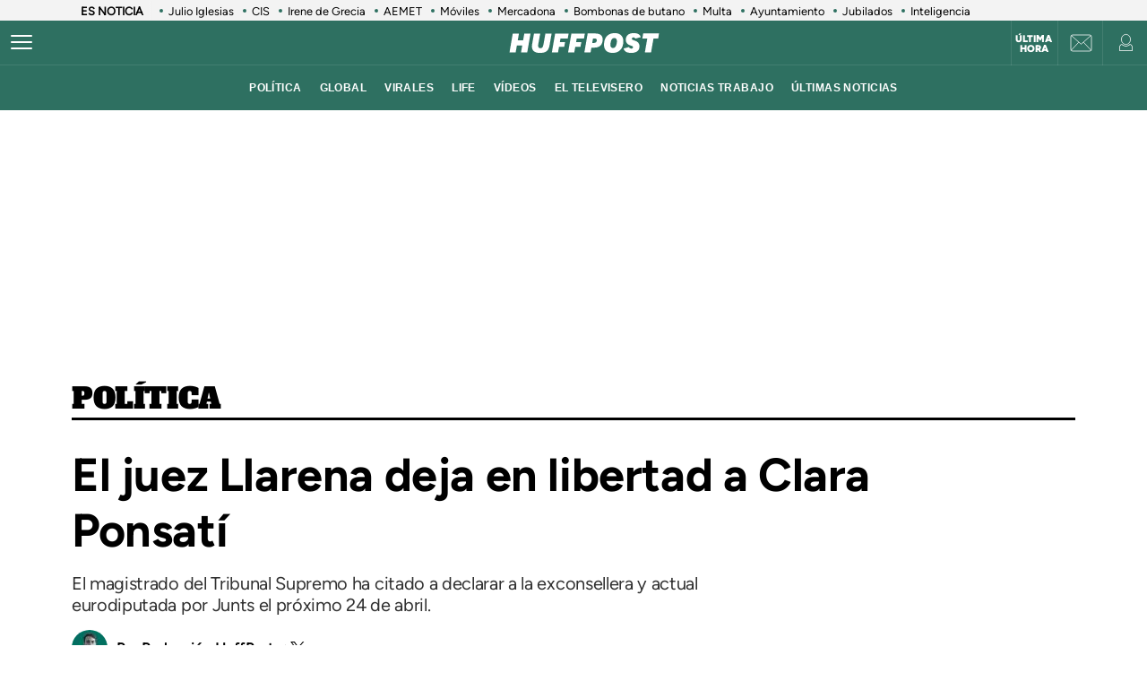

--- FILE ---
content_type: application/x-javascript;charset=utf-8
request_url: https://smetrics.huffingtonpost.es/id?d_visid_ver=5.5.0&d_fieldgroup=A&mcorgid=2387401053DB208C0A490D4C%40AdobeOrg&mid=80740919921787020120713174914928016631&ts=1768600904764
body_size: -39
content:
{"mid":"80740919921787020120713174914928016631"}

--- FILE ---
content_type: application/javascript; charset=utf-8
request_url: https://fundingchoicesmessages.google.com/f/AGSKWxVoQk53raQSNzGYsJR4WDs4uRn70G2RbSsFbAQkVpoFlsLQCU4qA1r_g0LilR-BhW-cCbGrHwp-RgaEzrQXKeQuooatB37DxNxS-_KLtZjsexba6HoRVqiymRgWP7xc8vghPMwxPQ==?fccs=W251bGwsbnVsbCxudWxsLG51bGwsbnVsbCxudWxsLFsxNzY4NjAwOTA3LDI4MzAwMDAwMF0sbnVsbCxudWxsLG51bGwsW251bGwsWzcsMTksNl0sbnVsbCxudWxsLG51bGwsbnVsbCxudWxsLG51bGwsbnVsbCxudWxsLG51bGwsM10sImh0dHBzOi8vd3d3Lmh1ZmZpbmd0b25wb3N0LmVzL3BvbGl0aWNhL2p1ZXotZ3VhcmRpYS1kZWphLWxpYmVydGFkLWNsYXJhLXBvbnNhdGkuaHRtbCIsbnVsbCxbWzgsIk05bGt6VWFaRHNnIl0sWzksImVuLVVTIl0sWzE2LCJbMSwxLDFdIl0sWzE5LCIyIl0sWzE3LCJbMF0iXSxbMjQsIiJdLFsyOSwiZmFsc2UiXV1d
body_size: 144
content:
if (typeof __googlefc.fcKernelManager.run === 'function') {"use strict";this.default_ContributorServingResponseClientJs=this.default_ContributorServingResponseClientJs||{};(function(_){var window=this;
try{
var np=function(a){this.A=_.t(a)};_.u(np,_.J);var op=function(a){this.A=_.t(a)};_.u(op,_.J);op.prototype.getWhitelistStatus=function(){return _.F(this,2)};var pp=function(a){this.A=_.t(a)};_.u(pp,_.J);var qp=_.Zc(pp),rp=function(a,b,c){this.B=a;this.j=_.A(b,np,1);this.l=_.A(b,_.Nk,3);this.F=_.A(b,op,4);a=this.B.location.hostname;this.D=_.Dg(this.j,2)&&_.O(this.j,2)!==""?_.O(this.j,2):a;a=new _.Og(_.Ok(this.l));this.C=new _.bh(_.q.document,this.D,a);this.console=null;this.o=new _.jp(this.B,c,a)};
rp.prototype.run=function(){if(_.O(this.j,3)){var a=this.C,b=_.O(this.j,3),c=_.dh(a),d=new _.Ug;b=_.fg(d,1,b);c=_.C(c,1,b);_.hh(a,c)}else _.eh(this.C,"FCNEC");_.lp(this.o,_.A(this.l,_.Ae,1),this.l.getDefaultConsentRevocationText(),this.l.getDefaultConsentRevocationCloseText(),this.l.getDefaultConsentRevocationAttestationText(),this.D);_.mp(this.o,_.F(this.F,1),this.F.getWhitelistStatus());var e;a=(e=this.B.googlefc)==null?void 0:e.__executeManualDeployment;a!==void 0&&typeof a==="function"&&_.Qo(this.o.G,
"manualDeploymentApi")};var sp=function(){};sp.prototype.run=function(a,b,c){var d;return _.v(function(e){d=qp(b);(new rp(a,d,c)).run();return e.return({})})};_.Rk(7,new sp);
}catch(e){_._DumpException(e)}
}).call(this,this.default_ContributorServingResponseClientJs);
// Google Inc.

//# sourceURL=/_/mss/boq-content-ads-contributor/_/js/k=boq-content-ads-contributor.ContributorServingResponseClientJs.en_US.M9lkzUaZDsg.es5.O/d=1/exm=ad_blocking_detection_executable,kernel_loader,loader_js_executable,monetization_cookie_state_migration_initialization_executable/ed=1/rs=AJlcJMzanTQvnnVdXXtZinnKRQ21NfsPog/m=cookie_refresh_executable
__googlefc.fcKernelManager.run('\x5b\x5b\x5b7,\x22\x5b\x5bnull,\\\x22huffingtonpost.es\\\x22,\\\x22AKsRol-oh-2MTzkneGcC3ajkiZHI9EjfO5sajLoGK9UXA2d0hwjxu5Fsnyl3j7olP7uXU4hgdB_dujkD9OiLZ6L1Zr8fPzKbDQes600rnBrGW7bPGogn1_3Q2NiZXa6rMRnFFFc2QpL6V6IldcE10ww5H_oiFDT7ng\\\\u003d\\\\u003d\\\x22\x5d,null,\x5b\x5bnull,null,null,\\\x22https:\/\/fundingchoicesmessages.google.com\/f\/AGSKWxXmd5w1E8IR7-M8Y3ufpnp6xoXTmMQ4XSIWNnYpQBrm7MulehE4OnDYUnJMVQ81LBlH_TMfrhviqojc1CUAN8tFJKFUKbzOntFWmHRsNzttPgG03HjBS7puOOWA86fY3Jv6Mp5bfA\\\\u003d\\\\u003d\\\x22\x5d,null,null,\x5bnull,null,null,\\\x22https:\/\/fundingchoicesmessages.google.com\/el\/AGSKWxXpqkG62i8aq0EYyoMNd6C2K4cyc8dSEScPMK-q4an2LAYn8916QknywTw9I8dCd1uyOHZ45R4jQhcsHs7kh4HCLDQir74ZUCiCG9ERUfCE_ZxNRGJoYR4YI70wMRDj2-xSh6pOiA\\\\u003d\\\\u003d\\\x22\x5d,null,\x5bnull,\x5b7,19,6\x5d,null,null,null,null,null,null,null,null,null,3\x5d\x5d,\x5b2,1\x5d\x5d\x22\x5d\x5d,\x5bnull,null,null,\x22https:\/\/fundingchoicesmessages.google.com\/f\/AGSKWxXj4jRQH_KwseDa5SWIpv47v-mP3sRttwyDKnIwmShARZlBllke5X9NPpeAVWT3oOPGfAkCcwFQsn-AYjYLdA1g7Vv3rINCRQ8U05zHpfzCzNod3zj7MoW3oc807M14OzoVbVsy_Q\\u003d\\u003d\x22\x5d\x5d');}

--- FILE ---
content_type: application/javascript; charset=utf-8
request_url: https://fundingchoicesmessages.google.com/f/AGSKWxXupdOfmj4KjCBGSSJefaipZ5TJZ9hECwD6YRA4KUkuxFoVqbPkV7OitzjVaEVx-qFE9pWQ-iVy22N3_ROqVCbYb9Q0M45E3LV7JM2dpibxopUrm1XQaDRKr-fHbbN49YLuyTNSfFEk1V9oyhiBohheQzVNZfV3MkokLwD3XyxNE_FqNQuGmz3EOvJM/__ads_Home./adw.-featured-ads..name/ads/_lazy_ads/
body_size: -1290
content:
window['20b481b6-2374-4e72-ae29-6228ff333775'] = true;